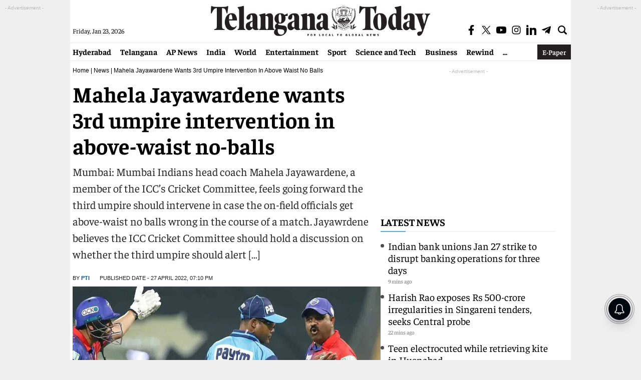

--- FILE ---
content_type: text/html; charset=utf-8
request_url: https://www.google.com/recaptcha/api2/aframe
body_size: 248
content:
<!DOCTYPE HTML><html><head><meta http-equiv="content-type" content="text/html; charset=UTF-8"></head><body><script nonce="Qv2pBqlrKh71ghaa38T9OA">/** Anti-fraud and anti-abuse applications only. See google.com/recaptcha */ try{var clients={'sodar':'https://pagead2.googlesyndication.com/pagead/sodar?'};window.addEventListener("message",function(a){try{if(a.source===window.parent){var b=JSON.parse(a.data);var c=clients[b['id']];if(c){var d=document.createElement('img');d.src=c+b['params']+'&rc='+(localStorage.getItem("rc::a")?sessionStorage.getItem("rc::b"):"");window.document.body.appendChild(d);sessionStorage.setItem("rc::e",parseInt(sessionStorage.getItem("rc::e")||0)+1);localStorage.setItem("rc::h",'1769185417258');}}}catch(b){}});window.parent.postMessage("_grecaptcha_ready", "*");}catch(b){}</script></body></html>

--- FILE ---
content_type: application/javascript; charset=utf-8
request_url: https://fundingchoicesmessages.google.com/f/AGSKWxUuFAPGCJLeUMdOoQ_Q7hjDYYfRaa8L5-ndQOyCLexLd7E0aowt7-Lrnmzwz4cpU4Vdvk7Y4uW5OmjLnF80LOTMvq1JPkgAFP41S5r9fur5YZzxe2HlaBlZQKsW6qaRR_hiHz250-iC1JVrpaaRBNMT52jQ9n09XkxYjoVBS74V_GvGB54gmW_krbqn/_/adcde.js_video_ads//ad3i./ad/status?/googleadunit?
body_size: -1288
content:
window['238a747a-7fca-4135-ac08-1b27d98cb88a'] = true;